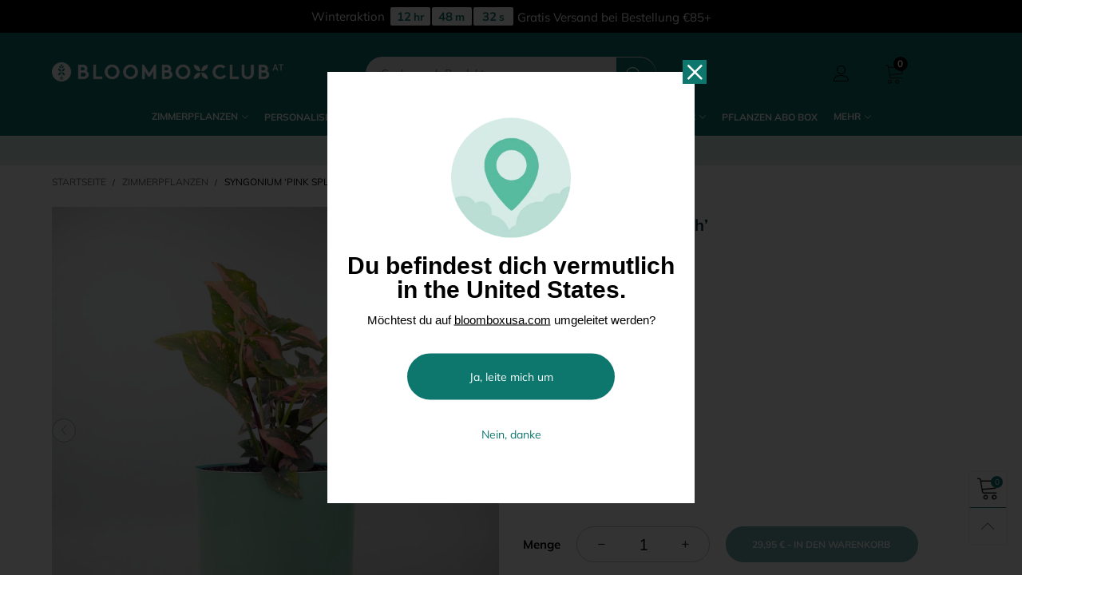

--- FILE ---
content_type: text/javascript; charset=utf-8
request_url: https://bloomboxclub.at/products/syngonium-pink-splash.js
body_size: 885
content:
{"id":8652101943637,"title":"Syngonium ‘Pink Splash’ | Syngonium Podophyllum","handle":"syngonium-pink-splash","description":"\u003ch2\u003eSyngonium 'Pink Splash' - Ein grün-roser Traum!\u003c\/h2\u003e\n\u003cp\u003eDiese schöne Pflanze ist eine der seltenen Syngonium-Sorten, die mit ihrem schönen grün-rosa Kontrast die Atmosphäre in deinem Zuhause aufwertet.\u003c\/p\u003e\n\u003cp\u003eDie Pflanze eignet sich perfekt für das Schlafzimmer oder Büro, da sie für gute Luftqualität sorgt und eine Wohlfühloase schafft. \u003c\/p\u003e\n\u003cul\u003e\n\u003cli\u003eSchöne rosa-grüne, rustikal aussehende Blätter\u003c\/li\u003e\n\u003cli\u003eKann drinnen oder in einem Flaschengarten angebaut werden\u003c\/li\u003e\n\u003cli\u003eSehr anspruchslos und pflegeleicht\u003c\/li\u003e\n\u003cli\u003eKann sehr groß werden, wenn sie Unterstützung bekommt\u003c\/li\u003e\n\u003cli\u003eReinigt die Luft in deinem Zuhause\u003cbr\u003e\n\u003c\/li\u003e\n\u003c\/ul\u003e\n\u003cul\u003e\u003c\/ul\u003e","published_at":"2023-06-30T22:45:09+01:00","created_at":"2023-06-30T22:45:18+01:00","vendor":"Bloombox Club","type":"","tags":["allplants","bathroom","bathroom plants","bathroomplants","bedroom","Bedroomplants","flash-yellow: Neu!","ft-light-ind","ft-room-bath","ft-room-bed","ft-room-kitchen","ft-room-office","Halloween Offer","smallplants"],"price":2995,"price_min":2995,"price_max":2995,"available":false,"price_varies":false,"compare_at_price":null,"compare_at_price_min":0,"compare_at_price_max":0,"compare_at_price_varies":false,"variants":[{"id":46949527093589,"title":"Default Title","option1":"Default Title","option2":null,"option3":null,"sku":"MOSBBX03","requires_shipping":true,"taxable":true,"featured_image":null,"available":false,"name":"Syngonium ‘Pink Splash’ | Syngonium Podophyllum","public_title":null,"options":["Default Title"],"price":2995,"weight":0,"compare_at_price":null,"inventory_management":"flora-home","barcode":"","quantity_rule":{"min":1,"max":null,"increment":1},"quantity_price_breaks":[],"requires_selling_plan":false,"selling_plan_allocations":[]}],"images":["\/\/cdn.shopify.com\/s\/files\/1\/0621\/7583\/8425\/files\/SyngoniumPinkSplash.webp?v=1688488339","\/\/cdn.shopify.com\/s\/files\/1\/0621\/7583\/8425\/products\/SyngoniumPinkSplash2.png?v=1688488338","\/\/cdn.shopify.com\/s\/files\/1\/0621\/7583\/8425\/products\/SyngoniumPinkSplashpflanze.png?v=1688488338"],"featured_image":"\/\/cdn.shopify.com\/s\/files\/1\/0621\/7583\/8425\/files\/SyngoniumPinkSplash.webp?v=1688488339","options":[{"name":"Title","position":1,"values":["Default Title"]}],"url":"\/products\/syngonium-pink-splash","media":[{"alt":null,"id":42905747292501,"position":1,"preview_image":{"aspect_ratio":1.0,"height":1024,"width":1024,"src":"https:\/\/cdn.shopify.com\/s\/files\/1\/0621\/7583\/8425\/files\/SyngoniumPinkSplash.webp?v=1688488339"},"aspect_ratio":1.0,"height":1024,"media_type":"image","src":"https:\/\/cdn.shopify.com\/s\/files\/1\/0621\/7583\/8425\/files\/SyngoniumPinkSplash.webp?v=1688488339","width":1024},{"alt":null,"id":42850064269653,"position":2,"preview_image":{"aspect_ratio":1.0,"height":1024,"width":1024,"src":"https:\/\/cdn.shopify.com\/s\/files\/1\/0621\/7583\/8425\/products\/SyngoniumPinkSplash2.png?v=1688488338"},"aspect_ratio":1.0,"height":1024,"media_type":"image","src":"https:\/\/cdn.shopify.com\/s\/files\/1\/0621\/7583\/8425\/products\/SyngoniumPinkSplash2.png?v=1688488338","width":1024},{"alt":null,"id":42850064302421,"position":3,"preview_image":{"aspect_ratio":1.0,"height":650,"width":650,"src":"https:\/\/cdn.shopify.com\/s\/files\/1\/0621\/7583\/8425\/products\/SyngoniumPinkSplashpflanze.png?v=1688488338"},"aspect_ratio":1.0,"height":650,"media_type":"image","src":"https:\/\/cdn.shopify.com\/s\/files\/1\/0621\/7583\/8425\/products\/SyngoniumPinkSplashpflanze.png?v=1688488338","width":650}],"requires_selling_plan":false,"selling_plan_groups":[]}

--- FILE ---
content_type: text/javascript
request_url: https://limits.minmaxify.com/bloomboxclub-austria.myshopify.com?v=107a&r=20230821111258
body_size: 8330
content:
!function(t){if(!t.minMaxify&&-1==location.href.indexOf("checkout.shopify")){var e=t.minMaxifyContext||{},i=t.minMaxify={shop:"bloomboxclub-austria.myshopify.com",cart:null,cartLoadTryCount:0,customer:e.customer,feedback:function(t){if(0!=n.search(/\/(account|password|checkouts|cache|\d+\/)/)){var e=new XMLHttpRequest;e.open("POST","https://admin.minmaxify.com/report"),e.send(location.protocol+"//"+i.shop+n+"\n"+t)}},guarded:function(t,e){return function(){try{var n=e&&e.apply(this,arguments),a=t.apply(this,arguments);return e?a||n:a}catch(t){console.error(t);var r=t.toString();-1==r.indexOf("Maximum call stack")&&i.feedback("ex\n"+(t.stack||"")+"\n"+r)}}}},n=t.location.pathname;i.guarded((function(){var e,a,r,o,s=t.jQuery,c=t.document,u="[name=checkout],[href='/checkout'],[type=submit][value=Checkout],[onclick='window.location\\=\\'\\/checkout\\''],form[action='/checkout'] [type=submit],.checkout_button,form[action='/cart'] [type=submit].button-cart-custom,.btn-checkout,.checkout-btn,.button-checkout",m="[name=checkout]",l=".cart-item-decrease,.cart-item-increase,.js--qty-adjuster,.js-qty__adjust,.minmaxify-quantity-button,.numberUpDown > *,.cart-item button.adjust,.cart-wrapper .quantity-selector__button,.cart .product-qty > .items,.cart__row [type=button],.cart-item-quantity button.adjust,.cart_items .js-change-quantity,.ajaxcart__qty-adjust,.cart-table-quantity button",d=".additional-checkout-buttons,.dynamic-checkout__content,.cart__additional_checkout,.additional_checkout_buttons,.paypal-button-context-iframe,.additional-checkout-button--apple-pay,.additional-checkout-button--google-pay",p="div.shopify-payment-button,.shopify-payment-button > div",f="input[name=quantity]",h="input[name^='updates['],.cart__qty-input,[data-cart-item-quantity]",y="a[href='/cart'],.js-drawer-open-right",g="[type=submit][name=update],.cart .btn-update",_=0,x={name:""},v=2e4,M={PREVENT_CART_UPD_MSG:"\n\n",NOT_VALID_MSG:"Bestellung nicht gültig",CART_UPDATE_MSG:"Warenkorb muss aktualisiert werden",CART_UPDATE_MSG2:"Warenkorbartikel haben sich geändert, du musst den Warenkorb aktualisieren, bevor du fortfahren kannst.",CART_AUTO_UPDATE:"Die Anzahl wurden geändert, drücke OK, um den Warenkorb zu bestätigen.",VERIFYING_MSG:"Überprüfen",VERIFYING_EXPANDED:"Bitte warte einen Moment während wir deinen Warenkorb prüfen.",MIN_WEIGHT_MSG:"Aktuelles Gewicht: {{CartWeight}} Gramm ist kleiner als das Mindestbestellgewicht: {{CartMinWeight}} Gramm.",MAX_WEIGHT_MSG:"Aktuelles Gewicht: {{CartWeight}} Gramm ist mehr als das maximale Bestellgewicht: {{CartMaxWeight}} Gramm.",MAX_SUBTOTAL_MSG:"Der Gesamtbetrag darf höchstens {{CartMaxAmount}} betragen.",TOTAL_ITEMS_MIN_MSG:"Muss mindestens {{CartMinQuantity}} Artikel haben.",TOTAL_ITEMS_MAX_MSG:"Darf höchstens {{CartMaxQuantity}} Artikel haben.",TOTAL_ITEMS_MULT_MSG:"Muss ein Vielfaches von {{CartQuantityMultiple}} Artikeln insgesamt haben.",PROD_MIN_MSG:"{{ProductName}}: Muss mindestens {{ProductMinQuantity}} von diesem Artikel haben.",PROD_MAX_MSG:"{{ProductName}}: Darf höchstens {{ProductMaxQuantity}} von diesem Artikel haben.",PROD_MULT_MSG:"{{ProductName}}: Muss ein Vielfaches von {{ProductQuantityMultiple}} Artikeln insgesamt haben.",PROD_MIN_SUBTOTAL_MSG:"{{ProductName}}: Muss mindestens {{ProductMinAmount}} von diesem Artikel haben. ",PROD_MAX_SUBTOTAL_MSG:"{{ProductName}}: Darf höchstens {{ProductMaxAmount}} von diesem Artikel haben.",GROUP_MIN_MSG:"Must have at least {{GroupMinQuantity}} of {{GroupTitle}}.",GROUP_MAX_MSG:"Must have at most {{GroupMaxQuantity}} of {{GroupTitle}}.",GROUP_MIN_SUBTOTAL_MSG:"Must have {{GroupTitle}} for at least {{GroupMinAmount}}.",GROUP_MAX_SUBTOTAL_MSG:"Must have {{GroupTitle}} for at most {{GroupMaxAmount}}.",GROUP_MULT_MSG:"{{GroupTitle}} quantity must be a multiple of {{GroupQuantityMultiple}}."};function b(){return(new Date).getTime()}Object.assign;function k(t,e){try{setTimeout(t,e||0)}catch(i){e||t()}}function T(t){return t?"string"==typeof t?c.querySelectorAll(t):t.nodeType?[t]:t:[]}function G(t,e){var i,n=T(t);if(n&&e)for(i=0;i<n.length;++i)e(n[i]);return n}function S(t,e){var i=t&&c.querySelector(t);if(i)return e?"string"==typeof e?i[e]:e(i):i}function A(t,e){if(s)return s(t).trigger(e);G(t,(function(t){t[e]()}))}function w(t,e,i){try{if(s)return s(t).on(e,i)}catch(t){}G(t,(function(t){t.addEventListener(e,i)}))}function L(t,e){var i=c.createElement("div");i.innerHTML=t;var n=i.childNodes;if(n){if(!e)return n[0];for(;n.length;)e.appendChild(n[0]);return 1}}function O(){}i.showMessage=function(t){if(q())return(i.closePopup||O)(),!0;var e=E.messages||E.getMessages();if(++_,t&&(i.prevented=b()),!i.showPopup||!i.showPopup(e[0],e.slice(1))){for(var n="",a=0;a<e.length;++a)n+=e[a]+"\n";alert(n),r&&A(g,"click")}return t&&(t.stopImmediatePropagation&&t.stopImmediatePropagation(),t.stopPropagation&&t.stopPropagation(),t.preventDefault&&t.preventDefault()),!1};function I(t){if(M.locales){var e=(M.locales[i.locale]||{})[t];if(void 0!==e)return e}return M[t]}var C,P={messages:[I("VERIFYING_EXPANDED")],equalTo:function(t){return this===t}},E=P;function N(t){return e?e.getItemLimits(i,t):{}}function U(){return e}function q(){return E.isOk&&!r&&U()||"force"==E.isOk||a}function D(){location.pathname!=n&&(n=location.pathname);try{if(U()&&!a){!function(){var t=i.cart&&i.cart.items;if(!t)return;G(h,(function(e){for(var i=0;i<t.length;++i){var n=t[i],a=e.dataset;if(n.key==a.lineId||e.id&&-1!=e.id.search(new RegExp("updates(_large)?_"+n.id,"i"))||a.index==i+1){var r=N(n);r.min>1&&!r.combine&&(e.min=r.min),r.max&&(e.max=r.max),r.multiple&&!r.combine&&(e.step=r.multiple);break}}}))}(),G(p,(function(t){t.style.display="none"}));var e=function(e){var i,a;if(!i){if(!a)try{a=decodeURIComponent(n||location.href||"")}catch(t){a=""}if(!((a=a.split("/")).length>2&&"products"==a[a.length-2]))return;i=a[a.length-1]}var r=(t.ShopifyAnalytics||{}).meta||{},o={handle:i,sku:""},s=r.product,c=r.selectedVariantId;if(!s){var u=S("#ProductJson-product-template");if(u)try{s=u._product||JSON.parse(u.dataset.product||u.textContent)}catch(t){}}if(s){o.product_description=s.description,o.product_type=s.type,o.vendor=s.vendor,o.price=s.price,o.product_title=s.title,o.product_id=s.id;var m=s.variants||[],l=m.length;if(c||1==l)for(var d=0;d<l;++d){var p=m[d];if(1==l||p.id==c){o.variant_title=p.public_title,o.sku=p.sku,o.grams=p.weight,o.price=p.price||s.price,o.variant_id=p.id,o.name=p.name,o.product_title||(o.product_title=p.name);break}}}return o}();if(e){var r=S(f);!function(e,i){function n(t,e){if(arguments.length<2)return i.getAttribute(t);null==e?i.removeAttribute(t):i.setAttribute(t,e)}var a=e.max||void 0,r=e.multiple,o=e.min;if((t.minmaxifyDisplayProductLimit||O)(e),i){var s=n("mm-max"),c=n("mm-step"),u=n("mm-min"),m=parseInt(i.max),l=parseInt(i.step),d=parseInt(i.min);stockMax=parseInt(n("mm-stock-max")),val=parseInt(i.value),(o!=u||o>d)&&((u?val==u||val==d:!val||val<o)&&(i.value=o),!e.combine&&o>1?n("min",o):u&&n("min",null),n("mm-min",o)),isNaN(stockMax)&&!s&&(stockMax=parseInt(n("data-max-quantity")||n("max")),n("mm-stock-max",stockMax)),!isNaN(stockMax)&&a&&a>stockMax&&(a=stockMax),(a!=s||isNaN(m)||m>a)&&(a?n("max",a):s&&n("max",null),n("mm-max",a)),(r!=c||r>1&&l!=r)&&(e.combine?c&&n("step",null):n("step",r),n("mm-step",r))}}(N(e),r)}}}catch(t){console.error(t)}return R(),j(),!0}function R(t,e,i){G(m,(function(n){var a=null===t?n.minMaxifySavedLabel:t;n.minMaxifySavedLabel||(n.minMaxifySavedLabel=n.value||(n.innerText||n.textContent||"").trim()),void 0!==a&&(n.value=a,n.textContent&&!n.childElementCount&&(n.textContent=a));var r=n.classList;r&&e&&r.add(e),r&&i&&r.remove(i)}))}function Q(t){"start"==t?(R(I("VERIFYING_MSG"),"btn--loading"),o||(o=b(),k((function(){o&&b()-o>=v&&(X()&&i.feedback("sv\n"+JSON.stringify(i.cart)),E={isOk:"force"},Q("stop"))}),v))):"stop"==t?(R(E.isOk?null:I("NOT_VALID_MSG"),0,"btn--loading"),o=0,(i.popupShown||O)()&&i.showMessage()):"changed"==t&&R(I("CART_UPDATE_MSG")),j()}function j(){G(d,(function(t){var e=t.style;q()?t.mm_hidden&&(e.display=t.mm_hidden,t.mm_hidden=!1):"none"!=e.display&&(t.mm_hidden=e.display||"block",e.display="none")})),(t.minmaxifyDisplayCartLimits||O)(!a&&E,r)}function B(t){var e,n=t.target;try{e=(n.closest||n.matches).bind(n)}catch(t){}if(e){if(e(u))return i.showMessage(t);e(l)&&i.onChange(t)}}function W(n){null==i.cart&&(i.cart=(t.Shopify||{}).cart||null);var a=i.cart&&i.cart.item_count&&(n||!_&&X());(D()||a||n)&&(U()&&i.cart?(E=e.validateCart(i),Q("stop"),a&&(C&&!E.isOk&&!E.equalTo(C)&&c.body?i.showMessage():!_&&X()&&k(i.showMessage,100)),C=E):(E=P,Q("start"),i.cart||F()))}function X(){return 0==n.indexOf("/cart")}function H(t,e,n,a){if(e&&"function"==typeof e.search&&4==t.readyState){var o,s;try{if(200!=t.status)"POST"==n&&r&&-1!=e.search(/\/cart(\/update|\/change|\/clear|\.js)/)&&(r=!1,W());else{if("GET"==n&&0==e.search(/\/cart($|\.js|\.json|\?view=json)/)&&-1==e.search(/\d\d\d/))return;var c=(o=t.responseText||"").indexOf("{");-1!=e.search(/\/cart(\/update|\/change|\/clear|\.js)/)||"/cart"==e&&0==c?(-1!=e.indexOf("callback=")&&(o=o.substring(c,o.length-1)),s=i.handleCartUpdate(o,-1!=e.indexOf("cart.js")?"get":"update",a)):-1!=e.indexOf("/cart/add")?s=i.handleCartUpdate(o,"add",a):"GET"!=n||X()&&"/cart"!=e||(W(),s=1)}}catch(t){if(!o||0==t.toString().indexOf("SyntaxError"))return;console.error(t),i.feedback("ex\n"+(t.stack||"")+"\n"+t.toString()+"\n"+e)}s&&V()}}function V(){for(var t=500;t<=2e3;t+=500)k(D,t)}function F(){var t=new XMLHttpRequest,e="/cart.js?_="+b();t.open("GET",e),t.mmUrl=null,t.onreadystatechange=function(){H(t,e)},t.send(),k((function(){null==i.cart&&i.cartLoadTryCount++<60&&F()}),5e3)}i.getLimitsFor=N,i.checkLimits=q,i.onChange=i.guarded((function(){Q("changed"),r=!0,E=X()&&S(g)?{messages:[I("CART_AUTO_UPDATE")]}:{messages:[I("CART_UPDATE_MSG2")]},j()})),t.getLimits=W,t.mmIsEnabled=q,i.handleCartUpdate=function(t,e,n){if("string"==typeof t&&(t=JSON.parse(t)),"get"!=e||JSON.stringify(i.cart)!=JSON.stringify(t)){if("add"!=e){if(n&&!t.item_count&&i.cart)return;i.cart=t}else{var a=t.items||[t];t=i.cart;for(var o=0;o<a.length;++o){var s=a[o];t&&t.items||(t=i.cart={total_price:0,total_weight:0,items:[],item_count:0}),t.total_price+=s.line_price,t.total_weight+=s.grams*s.quantity,t.item_count+=s.quantity;for(var c=0;c<t.items.length;++c){var u=t.items[c];if(u.id==s.id){t.total_price-=u.line_price,t.total_weight-=u.grams*u.quantity,t.item_count-=u.quantity,t.items[c]=s,s=0;break}}s&&t.items.unshift(s)}}return r=!1,W(!0),1}if(!E.isOk)return D(),1};var z=t.XMLHttpRequest.prototype,K=z.open,J=z.send;function Y(){var e=t.fetch;e&&!e.minMaxify&&(t.fetch=function(t,n){var a=e.apply(this,arguments);return method=(n||t||{}).method||"GET",-1!=(t=((t||{}).url||t||"").toString()).search(/\/cart(\/|\.js)/)&&(a=a.then((function(e){try{var n=i.guarded((function(i){e.readyState=4,e.responseText=i,H(e,t,method,!0)}));e.ok?e.clone().text().then(n):n()}catch(t){}return e}))),a},t.fetch.minMaxify=1)}function $(){s||(s=t.jQuery);var e=t.Shopify||{},n=e.shop||location.host;if(x=e.theme||x,a=!1,c.getElementById("minmaxify_disable")||n!=i.shop)a=!0;else{i.locale=e.locale,D(),function(t,e,n,a){G(t,(function(t){if(!t["mmBound_"+e]){t["mmBound_"+e]=!0;var r=t["on"+e];r&&a?t["on"+e]=i.guarded((function(t){!1!==n()?r.apply(this,arguments):t.preventDefault()})):w(t,e,i.guarded(n))}}))}(y,"click",V),i.showPopup||L('<style type="text/css" minmaxify>.minmaxify-p-bg { top: 0; left: 0; width: 100%; height: 100%; z-index: 1999999998; overflow: hidden; position: fixed; background: rgb(11, 11, 11, 0.8); opacity: 0.2; } .minmaxify-p-bg.minmaxify-a { transition: opacity 0.15s ease-out; opacity: 1; display: block; } \n.minmaxify-p-wrap { top: 0; left: 0; width: 100%; height: 100%; display: table; z-index: 1999999999; position: fixed; outline: none !important; -webkit-backface-visibility: hidden; pointer-events: none; }\n.minmaxify-p-wrap > div { display: table-cell; vertical-align: middle; }\n.minmaxify-p { opacity: .5; color: black; background-color: white; padding: 18px; max-width: 500px; margin: 18px auto; width: calc(100% - 36px); pointer-events: auto; border: solid white 1px; overflow: auto; max-height: 95vh; } .minmaxify-p.minmaxify-a { opacity: 1; transition: all 0.25s ease-in; border-width: 0px; }\n.minmaxify-ok { display: inline-block; padding: 8px 20px; margin: 0; line-height: 1.42; text-decoration: none; text-align: center; vertical-align: middle; white-space: nowrap; border: 1px solid transparent; border-radius: 2px; font-family: "Montserrat","HelveticaNeue","Helvetica Neue",sans-serif; font-weight: 400;font-size: 14px;text-transform: uppercase;transition:background-color 0.2s ease-out;background-color: #528ec1; color: white; min-width: unset; }\n.minmaxify-ok:after { content: "OK"; }\n.minmaxify-close { font-style: normal; font-size: 28px; font-family: Arial, Baskerville, monospace; overflow: visible; background: transparent; border: 0; -webkit-appearance: none; display: block; outline: none; padding: 0 0 0 10px; box-shadow: none; margin-top: -10px; opacity: .65; }\n.minmaxify-p button { user-select: none; -webkit-user-select: none; cursor: pointer; float:right; width: unset; }\n.minmaxify-close:hover, .minmaxify-close:focus { opacity: 1; }\n.minmaxify-p ul { padding-left: 2rem; margin-bottom: 2rem; }</style>',c.head)&&(i.showPopup=function(t,e){for(var n='<button title="Close (Esc)" type="button" class="minmaxify-close" aria-label="Close">&times;</button>'+t.replace(new RegExp("\n","g"),"<br/>")+"<ul>",a=0;a<e.length;++a){var r=e[a];r&&(n+="<li>"+r+"</li>")}n+='</ul><div><button class="minmaxify-ok"></button><div style="display:table;clear:both;"></div></div>';var o=S("div.minmaxify-p");if(o)o.innerHtml=n;else{var s=document.body;s.insertBefore(L("<div class='minmaxify-p-bg'></div>"),s.firstChild),s.insertBefore(L("<div class='minmaxify-p-wrap'><div><div role='dialog' aria-modal='true' aria-live='assertive' tabindex='1' class='minmaxify-p'>"+n+"</div></div></div>"),s.firstChild),w(".minmaxify-ok","click",(function(){i.closePopup(1)})),w(".minmaxify-close, .minmaxify-p-bg","click",(function(){i.closePopup()})),k(G.bind(i,".minmaxify-p-bg, .minmaxify-p",(function(t){t.classList.add("minmaxify-a")})))}return 1},i.closePopup=function(t){G(".minmaxify-p-wrap, .minmaxify-p-bg",(function(t){t.parentNode.removeChild(t)})),r&&t&&A(g,"click")},i.popupShown=function(){return T("div.minmaxify-p").length},c.addEventListener("keyup",(function(t){27===t.keyCode&&i.closePopup()}))),Z();var o=document.getElementsByTagName("script");for(let t=0;t<o.length;++t){var u=o[t];u.src&&-1!=u.src.indexOf("trekkie.storefront")&&!u.minMaxify&&(u.minMaxify=1,u.addEventListener("load",Z))}}}function Z(){var e=t.trekkie||(t.ShopifyAnalytics||{}).lib||{},n=e.track;n&&!n.minMaxify&&(e.track=function(t){return"Viewed Product Variant"==t&&k(D),n.apply(this,arguments)},e.track.minMaxify=1,e.ready&&(e.ready=i.guarded(W,e.ready)));var a=t.subscribe;"function"!=typeof a||a.mm_quTracked||(a.mm_quTracked=1,a("quantity-update",i.guarded(D)))}i.initCartValidator=i.guarded((function(t){e||(e=t,a||W(!0))})),z.open=function(t,e,i,n,a){return this.mmUrl=e,this.mmMethod=t,K.apply(this,arguments)},z.send=function(t){var e=this;return e.addEventListener?e.addEventListener("readystatechange",(function(t){H(e,e.mmUrl,e.mmMethod)})):e.onreadystatechange=i.guarded((function(){H(e,e.mmUrl)}),e.onreadystatechange),J.apply(e,arguments)},Y(),c.addEventListener("mousedown",i.guarded(B),!0);try{c.addEventListener("touchstart",i.guarded(B),{capture:!0,passive:!1})}catch(t){}c.addEventListener("click",i.guarded(B),!0),c.addEventListener("keydown",i.guarded((function(t){let e=t.target;e.matches&&e.matches(h)&&i.onChange(t)}))),c.addEventListener("change",i.guarded((function(t){let e=t.target;e.matches&&e.matches(h)&&i.onChange(t)}))),c.addEventListener("DOMContentLoaded",i.guarded((function(){$(),a||((t.booster||t.BoosterApps)&&s&&s.fn.ajaxSuccess&&s(c).ajaxSuccess((function(t,e,i){i&&H(e,i.url,i.type)})),t.routes&&Y())}))),$()}))()}}(window),function(){function CheckState(t,e,i,n){this.cart=e||{},this.opt=t,this.customer=i,this.messages=[],this.locale=n}function makeTextPieceEvaluator(_opt,cart,_ctx){function formatMoney(t){if(void 0!==MoneyFormat){try{t=t.toLocaleString()}catch(t){}MoneyFormat&&(t=MoneyFormat.replace(/{{\s*amount[a-z_]*\s*}}/,t))}return t}const MoneyFormat=_opt.moneyFormat,CartAmount=formatMoney(cart._subtotal),CartMinAmount=formatMoney(_opt.minorder),CartMaxAmount=formatMoney(_opt.maxorder),CartWeight=Number(cart.total_weight||0),CartMinWeight=_opt.weightmin,CartMaxWeight=_opt.weightmax,CartQuantity=cart._totalQuantity,CartMinQuantity=_opt.mintotalitems,CartMaxQuantity=_opt.maxtotalitems,CartQuantityMultiple=_opt.multtotalitems;if(_opt=0,_ctx&&_ctx.itemLimit){const ProductAmount=formatMoney(Number(_ctx.item.line_price)/100),ProductQuantity=_ctx.item.quantity,item=_ctx.refItem||_ctx.item;_ctx=_ctx.itemLimit;const ProductName=_ctx.combine&&_ctx.name?unescape(_ctx.name):item.title,GroupTitle=_ctx.title,ProductMinAmount=formatMoney(_ctx.minAmt),ProductMaxAmount=formatMoney(_ctx.maxAmt),ProductMinQuantity=_ctx.min,ProductMaxQuantity=_ctx.max,ProductQuantityMultiple=_ctx.multiple;return _ctx=0,function(v){return eval(v)}}if(_ctx&&_ctx.groupLimit){const GroupAmount=formatMoney(Number(_ctx.item.line_price)/100),GroupQuantity=_ctx.item.quantity,item=_ctx.refItem||_ctx.item;_ctx=_ctx.groupLimit;const GroupTitle=_ctx.title,GroupMinAmount=formatMoney(_ctx.minAmt),GroupMaxAmount=formatMoney(_ctx.maxAmt),GroupMinQuantity=_ctx.min,GroupMaxQuantity=_ctx.max,GroupQuantityMultiple=_ctx.multiple;return _ctx=0,function(v){return eval(v)}}return function(v){return eval(v)}}CheckState.prototype={recalculate:function(t){this.isOk=!0,this.messages=!t&&[];var e=this.cart._subtotal=Number(this.cart.total_price||0)/100,i=this.opt.overridesubtotal;if(!(i>0&&e>i)){for(var n=0,a=this.cart.items||[],r=0;r<a.length;r++)n+=Number(a[r].quantity);this.cart._totalQuantity=n,this.addMsg("INTRO_MSG"),this._doSubtotal(),this._doItems(),this._doQtyTotals(),this._doWeight()}},getMessages:function(){return this.messages||this.recalculate(),this.messages},addMsg:function(t,e){if(!this.messages)return;const i=this.opt.messages;var n=i[t];if(i.locales&&this.locale){var a=(i.locales[this.locale]||{})[t];void 0!==a&&(n=a)}n=this._fmtMsg(unescape(n),e),this.messages.push(n)},_fmtMsg:function(t,e){var i,n=this.opt,a=this.cart;return t.replace(/\{\{(.*?)\}\}/g,(function(t,r){i||(i=makeTextPieceEvaluator(n,a,e));try{return i(r)}catch(t){return'"'+t.message+'"'}}))},equalTo:function(t){if(this.isOk!==t.isOk)return!1;var e=this.getMessages(),i=t.messages||t.getMessages&&t.getMessages()||[];if(e.length!=i.length)return!1;for(var n=0;n<e.length;++n)if(e[n]!==i[n])return!1;return!0},_doSubtotal:function(){var t=this.cart._subtotal,e=this.opt.minorder,i=this.opt.maxorder;t<e&&(this.addMsg("MIN_SUBTOTAL_MSG"),this.isOk=!1),i>0&&t>i&&(this.addMsg("MAX_SUBTOTAL_MSG"),this.isOk=!1)},_doWeight:function(){var t=Number(this.cart.total_weight||0),e=this.opt.weightmin,i=this.opt.weightmax;t<e&&(this.addMsg("MIN_WEIGHT_MSG"),this.isOk=!1),i>0&&t>i&&(this.addMsg("MAX_WEIGHT_MSG"),this.isOk=!1)},checkGenericLimit:function(t,e,i){if(!(t.quantity<e.min&&(this.addGenericError("MIN",t,e,i),i)||e.max&&t.quantity>e.max&&(this.addGenericError("MAX",t,e,i),i)||e.multiple>1&&t.quantity%e.multiple>0&&(this.addGenericError("MULT",t,e,i),i))){var n=Number(t.line_price)/100;void 0!==e.minAmt&&n<e.minAmt&&(this.addGenericError("MIN_SUBTOTAL",t,e,i),i)||e.maxAmt&&n>e.maxAmt&&this.addGenericError("MAX_SUBTOTAL",t,e,i)}},addGenericError:function(t,e,i,n){var a={item:e};n?(t="PROD_"+t+"_MSG",a.itemLimit=i,a.refItem=n):(t="GROUP_"+t+"_MSG",a.groupLimit=i),this.addMsg(t,a),this.isOk=!1},_buildLimitMaps:function(){var t=this.opt,e=t.items||[];t.byHandle={},t.bySKU={},t.byId={};for(var i=0;i<e.length;++i){var n=e[i];n.sku&&(t.bySKU[n.sku]=n),n.h&&(t.byHandle[n.h]=n),n.id&&(t.byId[n.id]=n)}},getSkuLimit:function(t){if(t){var e=this.opt.bySKU[t];if(e)return e}},_doItems:function(){var t,e,i=this.cart.items||[],n={},a={};function r(t,e,i){var n=i[e];void 0===n?(n=i[e]={},Object.keys(t).forEach((function(e){n[e]=t[e]}))):(n.quantity+=Number(t.quantity),n.line_price+=Number(t.line_price))}for(var o=0;o<i.length;o++)r(t=i[o],this.getCartItemKey(t),n),r(t,this.getCartItemCombinedKey(t),a);for(var s in n)(t=n[s])&&((e=this.getItemLimit(t)).combine||this.checkGenericLimit(t,e,t));for(var s in a)(t=a[s])&&(e=this.getItemLimit(t,!0)).combine&&this.checkGenericLimit(t,e,t)},getCartItemCombinedKey:function(t){return t.handle},getCartItemKey:function(t){var e=t.handle;return e+=t.sku||t.variant_id},getCartItemIds:function(t){var e={handle:t.handle||"",sku:t.sku},i=e.handle.indexOf(" ");return i>0&&(e.sku=e.handle.substring(i+1),e.handle=e.handle.substring(0,i)),e},getItemLimit:function(t,e){var i=this.opt;if(!i)return{};void 0===i.byHandle&&this._buildLimitMaps();var n=this.getCartItemIds(t),a=this.getSkuLimit(n.sku);return a||(a=i.byId[t.product_id]||i.byHandle[n.handle]),a||(a={min:i.itemmin,max:i.itemmax,multiple:i.itemmult}),a},calcItemLimit:function(t){var e=this.getItemLimit(t);(e={max:e.max||0,multiple:e.multiple||1,min:e.min,combine:e.combine}).min||(e.min=e.multiple);var i=this.opt.maxtotalitems||0;return(!e.max||i&&i<e.max)&&(e.max=i),e},_doQtyTotals:function(){var t=this.opt.maxtotalitems,e=this.opt.mintotalitems,i=this.opt.multtotalitems,n=this.cart._totalQuantity;0!=t&&n>t&&(this.addMsg("TOTAL_ITEMS_MAX_MSG"),this.isOk=!1),n<e&&(this.addMsg("TOTAL_ITEMS_MIN_MSG"),this.isOk=!1),i>1&&n%i>0&&(this.addMsg("TOTAL_ITEMS_MULT_MSG"),this.isOk=!1)}};var limits={minorder:25,messages:{INTRO_MSG:"Unser Mindestbestellwert beträgt 25,00 €. Bitte füge noch eine weitere Pflanze oder einen unserer schönen Töpfe zu deiner Bestellung hinzu. ",MIN_SUBTOTAL_MSG:"Der Gesamtbetrag muss mindestens {{CartMinAmount}} betragen."},items:[],groups:[],rules:[],moneyFormat:"{{amount_with_comma_separator}} €"},validator={apiVer:[1,0],validateCart:function(t){var e=this.instantiate(t);return e.recalculate(),e},getItemLimits:function(t,e){return this.instantiate(t).calcItemLimit(e)},instantiate:function(t){return new CheckState(limits,t.cart,t.customer,t.locale)}};minMaxify.initCartValidator(validator)}();

--- FILE ---
content_type: image/svg+xml
request_url: https://bloomboxclub.at/cdn/shop/t/15/assets/plant.svg?v=146554995145468908321749627023
body_size: 952
content:
<?xml version="1.0" encoding="UTF-8"?>
<svg width="18px" height="30px" viewBox="0 0 18 30" version="1.1" xmlns="http://www.w3.org/2000/svg" xmlns:xlink="http://www.w3.org/1999/xlink">
    <title>18x30</title>
    <g id="18x30" stroke="none" stroke-width="1" fill="none" fill-rule="evenodd">
        <g id="Group-4" transform="translate(0.246154, 0.004477)" fill="#0D776E">
            <g id="Group-3" transform="translate(1.518789, 0.000000)">
                <path d="M7.58666653,0 L8.5880584,0.980176229 C10.3854821,2.73951948 10.3854821,5.59197847 8.5880584,7.35132172 L8.41884769,7.51672628 L8.4190109,10.6313189 C8.61806455,9.68558002 9.03714449,8.86088474 9.76006672,8.19129237 C10.4615685,7.54164592 11.2915184,7.1097484 12.2635749,7.05315095 C12.7838135,7.02286877 13.3058729,7.02202254 13.8285662,7.02750989 L14.6129332,7.0376033 C14.7872767,7.03961841 14.9616247,7.04105379 15.1359331,7.04105379 C15.4095479,9.17785921 14.1549204,11.0021546 12.2547679,11.6274627 C11.7535886,11.7923586 11.1998657,11.8433395 10.6659213,11.8726463 C10.2587001,11.8950484 9.85018897,11.8956707 9.43704764,11.8917987 L8.93884179,11.8861014 C8.77188982,11.8842207 8.60398326,11.8827272 8.43490833,11.8827272 L8.4261013,12.0447338 L8.4261013,12.0447338 L8.42197837,12.1423105 C8.42157133,12.1582237 8.42133705,12.1740312 8.42132461,12.1898368 L8.42140858,13.7959422 C8.4212873,14.3313046 8.42039167,14.8666581 8.41684647,15.4019936 C8.41595084,15.5407509 8.38385745,15.687717 8.32914942,15.8162494 C8.28265132,15.9253399 8.23559794,16.0342086 8.18791164,16.1434293 L8.0428764,16.472721 L8.0428764,16.472721 L7.58032857,17.507692 L7.58032857,17.507692 C7.53145042,17.3986895 7.48460679,17.2922544 7.43897208,17.1879907 L7.30486908,16.8813183 C7.19476286,16.6305268 7.08705237,16.3908326 6.96883757,16.1560501 C6.78881606,15.7983917 6.72500246,15.4345407 6.73216749,15.0389347 C6.74933373,14.0944199 6.73769054,13.149473 6.73769054,12.2047422 L6.73769054,11.8827993 L6.36817809,11.8844734 C6.2889833,11.8847974 6.21125221,11.8848094 6.13402006,11.8839494 L6.01842547,11.8819352 C5.85828692,11.8780612 5.69763489,11.8772432 5.53679775,11.8774753 L5.05405946,11.8793164 C4.57142266,11.8802963 4.09007558,11.8726751 3.61888493,11.8022955 C1.60759976,11.5018106 0.149291126,9.9079374 0.010393927,7.95568572 C-0.00188899103,7.78258108 -0.00110912322,7.60862999 0.00181538106,7.43564627 L0.00644584618,7.17712294 C0.00703074704,7.13423222 0.00740849551,7.09145864 0.00740849551,7.04883054 L0.0196792159,7.03903126 L0.0196792159,7.03903126 L0.0399897032,7.02144083 C0.0460728183,7.01674714 0.0516376626,7.01370556 0.0571905651,7.01376317 C0.258851129,7.01535246 0.4608407,7.01387338 0.662931616,7.0114685 L1.06718112,7.00605916 C1.67355571,6.99799806 2.27947644,6.99446017 2.87879647,7.05329497 C4.83086825,7.24478594 6.31593392,8.64034061 6.67309574,10.5078957 L6.68537086,10.5747935 C6.69096854,10.6066926 6.69619305,10.6386636 6.7394818,10.6673944 L6.73943291,7.50217141 L6.58527467,7.35132172 C4.78785094,5.59197847 4.78785094,2.73951948 6.58527467,0.980176229 L7.58666653,0 Z" id="Path"></path>
            </g>
            <path d="M6.79628049,16.5684821 C6.94899543,16.5681059 7.02136948,16.6111217 7.08127595,16.7500493 C7.58205252,17.9118183 8.09091302,19.0702285 8.59808329,20.2293423 L8.90186558,20.2291977 L9.38748923,19.1198061 C9.73496822,18.3257944 10.0819797,17.5315801 10.4262091,16.7362173 C10.4790282,16.6142631 10.5418834,16.5684821 10.6810961,16.5689165 L12.8923205,16.5718439 L17.3147807,16.5725645 L17.342988,16.5729853 L17.4021185,16.5757945 L17.507692,16.5821405 L17.2290079,17.2242878 L16.3521138,19.2294754 C16.2062651,19.5637966 16.0607525,19.8982583 15.9158554,20.2329789 L15.9160135,26.991046 C15.9161224,28.6479002 14.573008,29.9910774 12.9161538,29.9911161 C12.9161304,29.9911161 12.916107,29.9911161 12.9160836,29.991046 L4.59160836,29.991046 C2.93475411,29.991046 1.59160836,28.6479002 1.59160836,26.991046 L1.59160836,20.2483727 L1.59160836,20.2483727 L1.13490822,19.1969599 C0.769725151,18.3599268 0.402342481,17.5237944 0.036316358,16.6871215 L0.0305905536,16.6728005 L0.0201563547,16.6403246 L0,16.5722099 L0.201447148,16.5722099 C2.39972493,16.5722099 4.59800271,16.5739325 6.79628049,16.5684821 Z" id="Path"></path>
        </g>
    </g>
</svg>